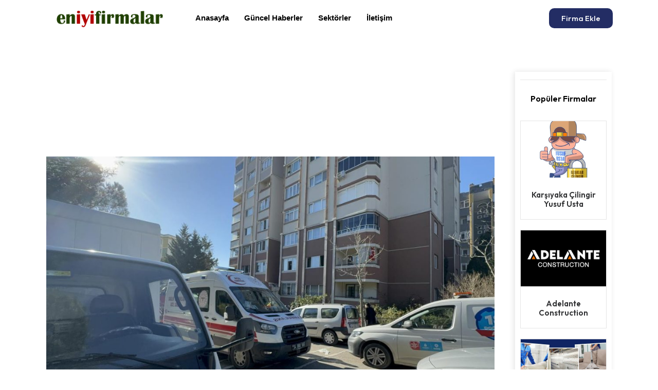

--- FILE ---
content_type: text/html; charset=UTF-8
request_url: https://eniyifirmalar.net.tr/evinde-cikan-yanginda-hayatini-kaybetti/
body_size: 17628
content:
<!doctype html>
<html lang="tr" prefix="og: https://ogp.me/ns#">
<head>
	<meta charset="UTF-8">
	<meta name="viewport" content="width=device-width, initial-scale=1">
	<link rel="profile" href="https://gmpg.org/xfn/11">
	
<!-- Rank Math&#039;a Göre Arama Motoru Optimizasyonu - https://rankmath.com/ -->
<title>Evinde çıkan yangında hayatını kaybetti - En İyi Firmalar - Ücretsiz Firma Rehberi</title>
<meta name="description" content="Şeyhli Mahallesi Hilal Caddesi üzerinde bulunan 8 katlı binanın birinci katında bilinmeyen bir nedenle yangın çıktı."/>
<meta name="robots" content="index, follow, max-snippet:-1, max-video-preview:-1, max-image-preview:large"/>
<link rel="canonical" href="https://eniyifirmalar.net.tr/evinde-cikan-yanginda-hayatini-kaybetti/" />
<meta property="og:locale" content="tr_TR" />
<meta property="og:type" content="article" />
<meta property="og:title" content="Evinde çıkan yangında hayatını kaybetti - En İyi Firmalar - Ücretsiz Firma Rehberi" />
<meta property="og:description" content="Şeyhli Mahallesi Hilal Caddesi üzerinde bulunan 8 katlı binanın birinci katında bilinmeyen bir nedenle yangın çıktı." />
<meta property="og:url" content="https://eniyifirmalar.net.tr/evinde-cikan-yanginda-hayatini-kaybetti/" />
<meta property="og:site_name" content="rehberim.net.tr" />
<meta property="article:section" content="Güncel Haberler" />
<meta property="og:image" content="https://eniyifirmalar.net.tr/wp-content/uploads/2024/01/yangin-aa-2166023.jpg" />
<meta property="og:image:secure_url" content="https://eniyifirmalar.net.tr/wp-content/uploads/2024/01/yangin-aa-2166023.jpg" />
<meta property="og:image:width" content="1280" />
<meta property="og:image:height" content="720" />
<meta property="og:image:alt" content="Evinde çıkan yangında hayatını kaybetti" />
<meta property="og:image:type" content="image/jpeg" />
<meta property="article:published_time" content="2024-01-08T15:57:37+03:00" />
<meta name="twitter:card" content="summary_large_image" />
<meta name="twitter:title" content="Evinde çıkan yangında hayatını kaybetti - En İyi Firmalar - Ücretsiz Firma Rehberi" />
<meta name="twitter:description" content="Şeyhli Mahallesi Hilal Caddesi üzerinde bulunan 8 katlı binanın birinci katında bilinmeyen bir nedenle yangın çıktı." />
<meta name="twitter:image" content="https://eniyifirmalar.net.tr/wp-content/uploads/2024/01/yangin-aa-2166023.jpg" />
<meta name="twitter:label1" content="Yazan" />
<meta name="twitter:data1" content="admin" />
<meta name="twitter:label2" content="Okuma süresi" />
<meta name="twitter:data2" content="Bir dakikadan az" />
<script type="application/ld+json" class="rank-math-schema">{"@context":"https://schema.org","@graph":[{"@type":"Organization","@id":"https://eniyifirmalar.net.tr/#organization","name":"rehberim.net.tr","logo":{"@type":"ImageObject","@id":"https://eniyifirmalar.net.tr/#logo","url":"https://eniyifirmalar.net.tr/wp-content/uploads/2024/01/demo.png","contentUrl":"https://eniyifirmalar.net.tr/wp-content/uploads/2024/01/demo.png","caption":"rehberim.net.tr","inLanguage":"tr","width":"166","height":"46"}},{"@type":"WebSite","@id":"https://eniyifirmalar.net.tr/#website","url":"https://eniyifirmalar.net.tr","name":"rehberim.net.tr","publisher":{"@id":"https://eniyifirmalar.net.tr/#organization"},"inLanguage":"tr"},{"@type":"ImageObject","@id":"https://eniyifirmalar.net.tr/wp-content/uploads/2024/01/yangin-aa-2166023.jpg","url":"https://eniyifirmalar.net.tr/wp-content/uploads/2024/01/yangin-aa-2166023.jpg","width":"1280","height":"720","inLanguage":"tr"},{"@type":"WebPage","@id":"https://eniyifirmalar.net.tr/evinde-cikan-yanginda-hayatini-kaybetti/#webpage","url":"https://eniyifirmalar.net.tr/evinde-cikan-yanginda-hayatini-kaybetti/","name":"Evinde \u00e7\u0131kan yang\u0131nda hayat\u0131n\u0131 kaybetti - En \u0130yi Firmalar - \u00dccretsiz Firma Rehberi","datePublished":"2024-01-08T15:57:37+03:00","dateModified":"2024-01-08T15:57:37+03:00","isPartOf":{"@id":"https://eniyifirmalar.net.tr/#website"},"primaryImageOfPage":{"@id":"https://eniyifirmalar.net.tr/wp-content/uploads/2024/01/yangin-aa-2166023.jpg"},"inLanguage":"tr"},{"@type":"Person","@id":"https://eniyifirmalar.net.tr/author/admin/","name":"admin","url":"https://eniyifirmalar.net.tr/author/admin/","image":{"@type":"ImageObject","@id":"https://secure.gravatar.com/avatar/906ce8db2dc2c0166b78b7f19d6c41bdc12cc4cd9c55a4f9a2273e1a6e942a53?s=96&amp;d=mm&amp;r=g","url":"https://secure.gravatar.com/avatar/906ce8db2dc2c0166b78b7f19d6c41bdc12cc4cd9c55a4f9a2273e1a6e942a53?s=96&amp;d=mm&amp;r=g","caption":"admin","inLanguage":"tr"},"sameAs":["https://eniyifirmalar.net.tr"],"worksFor":{"@id":"https://eniyifirmalar.net.tr/#organization"}},{"@type":"BlogPosting","headline":"Evinde \u00e7\u0131kan yang\u0131nda hayat\u0131n\u0131 kaybetti - En \u0130yi Firmalar - \u00dccretsiz Firma Rehberi","datePublished":"2024-01-08T15:57:37+03:00","dateModified":"2024-01-08T15:57:37+03:00","articleSection":"G\u00fcncel Haberler","author":{"@id":"https://eniyifirmalar.net.tr/author/admin/","name":"admin"},"publisher":{"@id":"https://eniyifirmalar.net.tr/#organization"},"description":"\u015eeyhli Mahallesi Hilal Caddesi \u00fczerinde bulunan 8 katl\u0131 binan\u0131n birinci kat\u0131nda bilinmeyen bir nedenle yang\u0131n \u00e7\u0131kt\u0131.","name":"Evinde \u00e7\u0131kan yang\u0131nda hayat\u0131n\u0131 kaybetti - En \u0130yi Firmalar - \u00dccretsiz Firma Rehberi","@id":"https://eniyifirmalar.net.tr/evinde-cikan-yanginda-hayatini-kaybetti/#richSnippet","isPartOf":{"@id":"https://eniyifirmalar.net.tr/evinde-cikan-yanginda-hayatini-kaybetti/#webpage"},"image":{"@id":"https://eniyifirmalar.net.tr/wp-content/uploads/2024/01/yangin-aa-2166023.jpg"},"inLanguage":"tr","mainEntityOfPage":{"@id":"https://eniyifirmalar.net.tr/evinde-cikan-yanginda-hayatini-kaybetti/#webpage"}}]}</script>
<!-- /Rank Math WordPress SEO eklentisi -->

<link rel="alternate" type="application/rss+xml" title="En İyi Firmalar - Ücretsiz Firma Rehberi &raquo; akışı" href="https://eniyifirmalar.net.tr/feed/" />
<link rel="alternate" type="application/rss+xml" title="En İyi Firmalar - Ücretsiz Firma Rehberi &raquo; yorum akışı" href="https://eniyifirmalar.net.tr/comments/feed/" />
<link rel="alternate" type="application/rss+xml" title="En İyi Firmalar - Ücretsiz Firma Rehberi &raquo; Evinde çıkan yangında hayatını kaybetti yorum akışı" href="https://eniyifirmalar.net.tr/evinde-cikan-yanginda-hayatini-kaybetti/feed/" />
<link rel="alternate" title="oEmbed (JSON)" type="application/json+oembed" href="https://eniyifirmalar.net.tr/wp-json/oembed/1.0/embed?url=https%3A%2F%2Feniyifirmalar.net.tr%2Fevinde-cikan-yanginda-hayatini-kaybetti%2F" />
<link rel="alternate" title="oEmbed (XML)" type="text/xml+oembed" href="https://eniyifirmalar.net.tr/wp-json/oembed/1.0/embed?url=https%3A%2F%2Feniyifirmalar.net.tr%2Fevinde-cikan-yanginda-hayatini-kaybetti%2F&#038;format=xml" />
<style id='wp-img-auto-sizes-contain-inline-css'>
img:is([sizes=auto i],[sizes^="auto," i]){contain-intrinsic-size:3000px 1500px}
/*# sourceURL=wp-img-auto-sizes-contain-inline-css */
</style>
<link rel='stylesheet' id='hello-elementor-theme-style-css' href='https://eniyifirmalar.net.tr/wp-content/themes/hello-elementor/theme.min.css?ver=3.0.0' media='all' />
<link rel='stylesheet' id='elementor-frontend-css' href='https://eniyifirmalar.net.tr/wp-content/plugins/elementor/assets/css/frontend-lite.min.css?ver=3.21.1' media='all' />
<link rel='stylesheet' id='eael-general-css' href='https://eniyifirmalar.net.tr/wp-content/plugins/essential-addons-for-elementor-lite/assets/front-end/css/view/general.min.css?ver=5.9.15' media='all' />
<link rel='stylesheet' id='eael-221-css' href='https://eniyifirmalar.net.tr/wp-content/uploads/essential-addons-elementor/eael-221.css?ver=1704729457' media='all' />
<style id='wp-emoji-styles-inline-css'>

	img.wp-smiley, img.emoji {
		display: inline !important;
		border: none !important;
		box-shadow: none !important;
		height: 1em !important;
		width: 1em !important;
		margin: 0 0.07em !important;
		vertical-align: -0.1em !important;
		background: none !important;
		padding: 0 !important;
	}
/*# sourceURL=wp-emoji-styles-inline-css */
</style>
<link rel='stylesheet' id='wp-block-library-css' href='https://eniyifirmalar.net.tr/wp-includes/css/dist/block-library/style.min.css?ver=6.9' media='all' />
<style id='global-styles-inline-css'>
:root{--wp--preset--aspect-ratio--square: 1;--wp--preset--aspect-ratio--4-3: 4/3;--wp--preset--aspect-ratio--3-4: 3/4;--wp--preset--aspect-ratio--3-2: 3/2;--wp--preset--aspect-ratio--2-3: 2/3;--wp--preset--aspect-ratio--16-9: 16/9;--wp--preset--aspect-ratio--9-16: 9/16;--wp--preset--color--black: #000000;--wp--preset--color--cyan-bluish-gray: #abb8c3;--wp--preset--color--white: #ffffff;--wp--preset--color--pale-pink: #f78da7;--wp--preset--color--vivid-red: #cf2e2e;--wp--preset--color--luminous-vivid-orange: #ff6900;--wp--preset--color--luminous-vivid-amber: #fcb900;--wp--preset--color--light-green-cyan: #7bdcb5;--wp--preset--color--vivid-green-cyan: #00d084;--wp--preset--color--pale-cyan-blue: #8ed1fc;--wp--preset--color--vivid-cyan-blue: #0693e3;--wp--preset--color--vivid-purple: #9b51e0;--wp--preset--gradient--vivid-cyan-blue-to-vivid-purple: linear-gradient(135deg,rgb(6,147,227) 0%,rgb(155,81,224) 100%);--wp--preset--gradient--light-green-cyan-to-vivid-green-cyan: linear-gradient(135deg,rgb(122,220,180) 0%,rgb(0,208,130) 100%);--wp--preset--gradient--luminous-vivid-amber-to-luminous-vivid-orange: linear-gradient(135deg,rgb(252,185,0) 0%,rgb(255,105,0) 100%);--wp--preset--gradient--luminous-vivid-orange-to-vivid-red: linear-gradient(135deg,rgb(255,105,0) 0%,rgb(207,46,46) 100%);--wp--preset--gradient--very-light-gray-to-cyan-bluish-gray: linear-gradient(135deg,rgb(238,238,238) 0%,rgb(169,184,195) 100%);--wp--preset--gradient--cool-to-warm-spectrum: linear-gradient(135deg,rgb(74,234,220) 0%,rgb(151,120,209) 20%,rgb(207,42,186) 40%,rgb(238,44,130) 60%,rgb(251,105,98) 80%,rgb(254,248,76) 100%);--wp--preset--gradient--blush-light-purple: linear-gradient(135deg,rgb(255,206,236) 0%,rgb(152,150,240) 100%);--wp--preset--gradient--blush-bordeaux: linear-gradient(135deg,rgb(254,205,165) 0%,rgb(254,45,45) 50%,rgb(107,0,62) 100%);--wp--preset--gradient--luminous-dusk: linear-gradient(135deg,rgb(255,203,112) 0%,rgb(199,81,192) 50%,rgb(65,88,208) 100%);--wp--preset--gradient--pale-ocean: linear-gradient(135deg,rgb(255,245,203) 0%,rgb(182,227,212) 50%,rgb(51,167,181) 100%);--wp--preset--gradient--electric-grass: linear-gradient(135deg,rgb(202,248,128) 0%,rgb(113,206,126) 100%);--wp--preset--gradient--midnight: linear-gradient(135deg,rgb(2,3,129) 0%,rgb(40,116,252) 100%);--wp--preset--font-size--small: 13px;--wp--preset--font-size--medium: 20px;--wp--preset--font-size--large: 36px;--wp--preset--font-size--x-large: 42px;--wp--preset--spacing--20: 0.44rem;--wp--preset--spacing--30: 0.67rem;--wp--preset--spacing--40: 1rem;--wp--preset--spacing--50: 1.5rem;--wp--preset--spacing--60: 2.25rem;--wp--preset--spacing--70: 3.38rem;--wp--preset--spacing--80: 5.06rem;--wp--preset--shadow--natural: 6px 6px 9px rgba(0, 0, 0, 0.2);--wp--preset--shadow--deep: 12px 12px 50px rgba(0, 0, 0, 0.4);--wp--preset--shadow--sharp: 6px 6px 0px rgba(0, 0, 0, 0.2);--wp--preset--shadow--outlined: 6px 6px 0px -3px rgb(255, 255, 255), 6px 6px rgb(0, 0, 0);--wp--preset--shadow--crisp: 6px 6px 0px rgb(0, 0, 0);}:where(.is-layout-flex){gap: 0.5em;}:where(.is-layout-grid){gap: 0.5em;}body .is-layout-flex{display: flex;}.is-layout-flex{flex-wrap: wrap;align-items: center;}.is-layout-flex > :is(*, div){margin: 0;}body .is-layout-grid{display: grid;}.is-layout-grid > :is(*, div){margin: 0;}:where(.wp-block-columns.is-layout-flex){gap: 2em;}:where(.wp-block-columns.is-layout-grid){gap: 2em;}:where(.wp-block-post-template.is-layout-flex){gap: 1.25em;}:where(.wp-block-post-template.is-layout-grid){gap: 1.25em;}.has-black-color{color: var(--wp--preset--color--black) !important;}.has-cyan-bluish-gray-color{color: var(--wp--preset--color--cyan-bluish-gray) !important;}.has-white-color{color: var(--wp--preset--color--white) !important;}.has-pale-pink-color{color: var(--wp--preset--color--pale-pink) !important;}.has-vivid-red-color{color: var(--wp--preset--color--vivid-red) !important;}.has-luminous-vivid-orange-color{color: var(--wp--preset--color--luminous-vivid-orange) !important;}.has-luminous-vivid-amber-color{color: var(--wp--preset--color--luminous-vivid-amber) !important;}.has-light-green-cyan-color{color: var(--wp--preset--color--light-green-cyan) !important;}.has-vivid-green-cyan-color{color: var(--wp--preset--color--vivid-green-cyan) !important;}.has-pale-cyan-blue-color{color: var(--wp--preset--color--pale-cyan-blue) !important;}.has-vivid-cyan-blue-color{color: var(--wp--preset--color--vivid-cyan-blue) !important;}.has-vivid-purple-color{color: var(--wp--preset--color--vivid-purple) !important;}.has-black-background-color{background-color: var(--wp--preset--color--black) !important;}.has-cyan-bluish-gray-background-color{background-color: var(--wp--preset--color--cyan-bluish-gray) !important;}.has-white-background-color{background-color: var(--wp--preset--color--white) !important;}.has-pale-pink-background-color{background-color: var(--wp--preset--color--pale-pink) !important;}.has-vivid-red-background-color{background-color: var(--wp--preset--color--vivid-red) !important;}.has-luminous-vivid-orange-background-color{background-color: var(--wp--preset--color--luminous-vivid-orange) !important;}.has-luminous-vivid-amber-background-color{background-color: var(--wp--preset--color--luminous-vivid-amber) !important;}.has-light-green-cyan-background-color{background-color: var(--wp--preset--color--light-green-cyan) !important;}.has-vivid-green-cyan-background-color{background-color: var(--wp--preset--color--vivid-green-cyan) !important;}.has-pale-cyan-blue-background-color{background-color: var(--wp--preset--color--pale-cyan-blue) !important;}.has-vivid-cyan-blue-background-color{background-color: var(--wp--preset--color--vivid-cyan-blue) !important;}.has-vivid-purple-background-color{background-color: var(--wp--preset--color--vivid-purple) !important;}.has-black-border-color{border-color: var(--wp--preset--color--black) !important;}.has-cyan-bluish-gray-border-color{border-color: var(--wp--preset--color--cyan-bluish-gray) !important;}.has-white-border-color{border-color: var(--wp--preset--color--white) !important;}.has-pale-pink-border-color{border-color: var(--wp--preset--color--pale-pink) !important;}.has-vivid-red-border-color{border-color: var(--wp--preset--color--vivid-red) !important;}.has-luminous-vivid-orange-border-color{border-color: var(--wp--preset--color--luminous-vivid-orange) !important;}.has-luminous-vivid-amber-border-color{border-color: var(--wp--preset--color--luminous-vivid-amber) !important;}.has-light-green-cyan-border-color{border-color: var(--wp--preset--color--light-green-cyan) !important;}.has-vivid-green-cyan-border-color{border-color: var(--wp--preset--color--vivid-green-cyan) !important;}.has-pale-cyan-blue-border-color{border-color: var(--wp--preset--color--pale-cyan-blue) !important;}.has-vivid-cyan-blue-border-color{border-color: var(--wp--preset--color--vivid-cyan-blue) !important;}.has-vivid-purple-border-color{border-color: var(--wp--preset--color--vivid-purple) !important;}.has-vivid-cyan-blue-to-vivid-purple-gradient-background{background: var(--wp--preset--gradient--vivid-cyan-blue-to-vivid-purple) !important;}.has-light-green-cyan-to-vivid-green-cyan-gradient-background{background: var(--wp--preset--gradient--light-green-cyan-to-vivid-green-cyan) !important;}.has-luminous-vivid-amber-to-luminous-vivid-orange-gradient-background{background: var(--wp--preset--gradient--luminous-vivid-amber-to-luminous-vivid-orange) !important;}.has-luminous-vivid-orange-to-vivid-red-gradient-background{background: var(--wp--preset--gradient--luminous-vivid-orange-to-vivid-red) !important;}.has-very-light-gray-to-cyan-bluish-gray-gradient-background{background: var(--wp--preset--gradient--very-light-gray-to-cyan-bluish-gray) !important;}.has-cool-to-warm-spectrum-gradient-background{background: var(--wp--preset--gradient--cool-to-warm-spectrum) !important;}.has-blush-light-purple-gradient-background{background: var(--wp--preset--gradient--blush-light-purple) !important;}.has-blush-bordeaux-gradient-background{background: var(--wp--preset--gradient--blush-bordeaux) !important;}.has-luminous-dusk-gradient-background{background: var(--wp--preset--gradient--luminous-dusk) !important;}.has-pale-ocean-gradient-background{background: var(--wp--preset--gradient--pale-ocean) !important;}.has-electric-grass-gradient-background{background: var(--wp--preset--gradient--electric-grass) !important;}.has-midnight-gradient-background{background: var(--wp--preset--gradient--midnight) !important;}.has-small-font-size{font-size: var(--wp--preset--font-size--small) !important;}.has-medium-font-size{font-size: var(--wp--preset--font-size--medium) !important;}.has-large-font-size{font-size: var(--wp--preset--font-size--large) !important;}.has-x-large-font-size{font-size: var(--wp--preset--font-size--x-large) !important;}
/*# sourceURL=global-styles-inline-css */
</style>

<style id='classic-theme-styles-inline-css'>
/*! This file is auto-generated */
.wp-block-button__link{color:#fff;background-color:#32373c;border-radius:9999px;box-shadow:none;text-decoration:none;padding:calc(.667em + 2px) calc(1.333em + 2px);font-size:1.125em}.wp-block-file__button{background:#32373c;color:#fff;text-decoration:none}
/*# sourceURL=/wp-includes/css/classic-themes.min.css */
</style>
<link rel='stylesheet' id='hello-elementor-css' href='https://eniyifirmalar.net.tr/wp-content/themes/hello-elementor/style.min.css?ver=3.0.0' media='all' />
<link rel='stylesheet' id='hello-elementor-header-footer-css' href='https://eniyifirmalar.net.tr/wp-content/themes/hello-elementor/header-footer.min.css?ver=3.0.0' media='all' />
<link rel='stylesheet' id='elementor-post-58-css' href='https://eniyifirmalar.net.tr/wp-content/uploads/elementor/css/post-58.css?ver=1713523845' media='all' />
<link rel='stylesheet' id='swiper-css' href='https://eniyifirmalar.net.tr/wp-content/plugins/elementor/assets/lib/swiper/v8/css/swiper.min.css?ver=8.4.5' media='all' />
<link rel='stylesheet' id='elementor-pro-css' href='https://eniyifirmalar.net.tr/wp-content/plugins/elementor-pro/assets/css/frontend-lite.min.css?ver=3.18.2' media='all' />
<link rel='stylesheet' id='elementor-global-css' href='https://eniyifirmalar.net.tr/wp-content/uploads/elementor/css/global.css?ver=1713523846' media='all' />
<link rel='stylesheet' id='elementor-post-71-css' href='https://eniyifirmalar.net.tr/wp-content/uploads/elementor/css/post-71.css?ver=1713523846' media='all' />
<link rel='stylesheet' id='elementor-post-122-css' href='https://eniyifirmalar.net.tr/wp-content/uploads/elementor/css/post-122.css?ver=1713523846' media='all' />
<link rel='stylesheet' id='elementor-post-221-css' href='https://eniyifirmalar.net.tr/wp-content/uploads/elementor/css/post-221.css?ver=1713523846' media='all' />
<link rel='stylesheet' id='elementor-icons-ekiticons-css' href='https://eniyifirmalar.net.tr/wp-content/plugins/elementskit-lite/modules/elementskit-icon-pack/assets/css/ekiticons.css?ver=3.1.1' media='all' />
<link rel='stylesheet' id='ekit-widget-styles-css' href='https://eniyifirmalar.net.tr/wp-content/plugins/elementskit-lite/widgets/init/assets/css/widget-styles.css?ver=3.1.1' media='all' />
<link rel='stylesheet' id='ekit-responsive-css' href='https://eniyifirmalar.net.tr/wp-content/plugins/elementskit-lite/widgets/init/assets/css/responsive.css?ver=3.1.1' media='all' />
<link rel='stylesheet' id='google-fonts-1-css' href='https://fonts.googleapis.com/css?family=Outfit%3A100%2C100italic%2C200%2C200italic%2C300%2C300italic%2C400%2C400italic%2C500%2C500italic%2C600%2C600italic%2C700%2C700italic%2C800%2C800italic%2C900%2C900italic&#038;display=swap&#038;subset=latin-ext&#038;ver=6.9' media='all' />
<link rel="preconnect" href="https://fonts.gstatic.com/" crossorigin><script src="https://eniyifirmalar.net.tr/wp-includes/js/jquery/jquery.min.js?ver=3.7.1" id="jquery-core-js"></script>
<script src="https://eniyifirmalar.net.tr/wp-includes/js/jquery/jquery-migrate.min.js?ver=3.4.1" id="jquery-migrate-js"></script>
<link rel="https://api.w.org/" href="https://eniyifirmalar.net.tr/wp-json/" /><link rel="alternate" title="JSON" type="application/json" href="https://eniyifirmalar.net.tr/wp-json/wp/v2/posts/42" /><link rel="EditURI" type="application/rsd+xml" title="RSD" href="https://eniyifirmalar.net.tr/xmlrpc.php?rsd" />
<meta name="generator" content="WordPress 6.9" />
<link rel='shortlink' href='https://eniyifirmalar.net.tr/?p=42' />
<script type="application/ld+json">{"@context":"https://schema.org","@type":"Article","mainEntityOfPage":{"@type":"WebPage","@id":"https://eniyifirmalar.net.tr/evinde-cikan-yanginda-hayatini-kaybetti/"},"headline":"Evinde çıkan yangında hayatını kaybetti","description":"Şeyhli Mahallesi Hilal Caddesi üzerinde bulunan 8 katlı binanın birinci katında bilinmeyen bir nedenle yangın çıktı. İhbarın ardından itfaiye, sağlık çalışanları ve kolluk kuvvetlerinden oluşan ekipler olay yerine müdahale etti. Dairede çıkan...","datePublished":"2024-01-08T12:57:37+00:00","dateModified":"2024-01-08T12:57:37+00:00","author":{"@type":"Person","name":"admin"},"publisher":{"@type":"Organization","name":"En İyi Firmalar - Ücretsiz Firma Rehberi","logo":{"@type":"ImageObject","url":"https://eniyifirmalar.net.tr/wp-content/uploads/2024/02/eniyifirmalar.png"}},"wordCount":76,"image":["https://eniyifirmalar.net.tr/wp-content/uploads/2024/01/yangin-aa-2166023.jpg"]}</script>
<meta name="generator" content="Elementor 3.21.1; features: e_optimized_assets_loading, e_optimized_css_loading, e_font_icon_svg, additional_custom_breakpoints; settings: css_print_method-external, google_font-enabled, font_display-swap">
<link rel="icon" href="https://eniyifirmalar.net.tr/wp-content/uploads/2024/02/images-7.png" sizes="32x32" />
<link rel="icon" href="https://eniyifirmalar.net.tr/wp-content/uploads/2024/02/images-7.png" sizes="192x192" />
<link rel="apple-touch-icon" href="https://eniyifirmalar.net.tr/wp-content/uploads/2024/02/images-7.png" />
<meta name="msapplication-TileImage" content="https://eniyifirmalar.net.tr/wp-content/uploads/2024/02/images-7.png" />
<link rel='stylesheet' id='fpsm-style-css' href='https://eniyifirmalar.net.tr/wp-content/plugins/frontend-post-submission-manager/assets/css/fpsm-frontend-style.css?ver=1.4.0' media='all' />
<link rel='stylesheet' id='fpsm-fonts-css' href='https://eniyifirmalar.net.tr/wp-content/plugins/frontend-post-submission-manager/assets/font-face/NunitoSans/stylesheet.css?ver=1.4.0' media='all' />
<link rel='stylesheet' id='font-awesome-5-all-css' href='https://eniyifirmalar.net.tr/wp-content/plugins/elementor/assets/lib/font-awesome/css/all.min.css?ver=5.9.15' media='all' />
<link rel='stylesheet' id='font-awesome-4-shim-css' href='https://eniyifirmalar.net.tr/wp-content/plugins/elementor/assets/lib/font-awesome/css/v4-shims.min.css?ver=5.9.15' media='all' />
</head>
<body class="wp-singular post-template-default single single-post postid-42 single-format-standard wp-custom-logo wp-theme-hello-elementor elementor-default elementor-kit-58 elementor-page-221">


<a class="skip-link screen-reader-text" href="#content">İçeriğe atla</a>

		<div data-elementor-type="header" data-elementor-id="71" class="elementor elementor-71 elementor-location-header" data-elementor-post-type="elementor_library">
					<div class="elementor-section-wrap">
								<section class="elementor-section elementor-top-section elementor-element elementor-element-3be5875 elementor-section-boxed elementor-section-height-default elementor-section-height-default" data-id="3be5875" data-element_type="section">
						<div class="elementor-container elementor-column-gap-default">
					<div class="elementor-column elementor-col-33 elementor-top-column elementor-element elementor-element-a150959" data-id="a150959" data-element_type="column">
			<div class="elementor-widget-wrap elementor-element-populated">
						<div class="elementor-element elementor-element-cef548a elementor-widget elementor-widget-theme-site-logo elementor-widget-image" data-id="cef548a" data-element_type="widget" data-widget_type="theme-site-logo.default">
				<div class="elementor-widget-container">
			<style>/*! elementor - v3.21.0 - 18-04-2024 */
.elementor-widget-image{text-align:center}.elementor-widget-image a{display:inline-block}.elementor-widget-image a img[src$=".svg"]{width:48px}.elementor-widget-image img{vertical-align:middle;display:inline-block}</style>					<div class="elementor-image">
								<a href="https://eniyifirmalar.net.tr">
			<img width="300" height="49" src="https://eniyifirmalar.net.tr/wp-content/uploads/2024/02/eniyifirmalar.png" class="attachment-full size-full wp-image-426" alt="" />				</a>
										</div>
						</div>
				</div>
					</div>
		</div>
				<div class="elementor-column elementor-col-33 elementor-top-column elementor-element elementor-element-bdf99ba" data-id="bdf99ba" data-element_type="column">
			<div class="elementor-widget-wrap elementor-element-populated">
						<div class="elementor-element elementor-element-094296f elementor-widget elementor-widget-ekit-nav-menu" data-id="094296f" data-element_type="widget" data-widget_type="ekit-nav-menu.default">
				<div class="elementor-widget-container">
			<div class="ekit-wid-con ekit_menu_responsive_tablet" data-hamburger-icon="" data-hamburger-icon-type="icon" data-responsive-breakpoint="1024">            <button class="elementskit-menu-hamburger elementskit-menu-toggler"  type="button" aria-label="hamburger-icon">
                                    <span class="elementskit-menu-hamburger-icon"></span><span class="elementskit-menu-hamburger-icon"></span><span class="elementskit-menu-hamburger-icon"></span>
                            </button>
            <div id="ekit-megamenu-ana-menu" class="elementskit-menu-container elementskit-menu-offcanvas-elements elementskit-navbar-nav-default ekit-nav-menu-one-page-no ekit-nav-dropdown-hover"><ul id="menu-ana-menu" class="elementskit-navbar-nav elementskit-menu-po-left submenu-click-on-icon"><li id="menu-item-70" class="menu-item menu-item-type-post_type menu-item-object-page menu-item-home menu-item-70 nav-item elementskit-mobile-builder-content" data-vertical-menu=750px><a href="https://eniyifirmalar.net.tr/" class="ekit-menu-nav-link">Anasayfa</a></li>
<li id="menu-item-59" class="menu-item menu-item-type-taxonomy menu-item-object-category current-post-ancestor current-menu-parent current-post-parent menu-item-59 nav-item elementskit-mobile-builder-content" data-vertical-menu=750px><a href="https://eniyifirmalar.net.tr/guncel-haberler/" class="ekit-menu-nav-link">Güncel Haberler</a></li>
<li id="menu-item-60" class="menu-item menu-item-type-taxonomy menu-item-object-category menu-item-60 nav-item elementskit-mobile-builder-content" data-vertical-menu=750px><a href="https://eniyifirmalar.net.tr/sektorler/" class="ekit-menu-nav-link">Sektörler</a></li>
<li id="menu-item-69" class="menu-item menu-item-type-post_type menu-item-object-page menu-item-69 nav-item elementskit-mobile-builder-content" data-vertical-menu=750px><a href="https://eniyifirmalar.net.tr/iletisim/" class="ekit-menu-nav-link">İletişim</a></li>
</ul><div class="elementskit-nav-identity-panel">
				<div class="elementskit-site-title">
					<a class="elementskit-nav-logo" href="https://eniyifirmalar.net.tr" target="_self" rel="">
						<img src="" title="" alt="" />
					</a> 
				</div><button class="elementskit-menu-close elementskit-menu-toggler" type="button">X</button></div></div>			
			<div class="elementskit-menu-overlay elementskit-menu-offcanvas-elements elementskit-menu-toggler ekit-nav-menu--overlay"></div></div>		</div>
				</div>
					</div>
		</div>
				<div class="elementor-column elementor-col-33 elementor-top-column elementor-element elementor-element-37a64b0" data-id="37a64b0" data-element_type="column">
			<div class="elementor-widget-wrap elementor-element-populated">
						<div class="elementor-element elementor-element-41f7c8f elementor-align-right elementor-widget elementor-widget-button" data-id="41f7c8f" data-element_type="widget" data-widget_type="button.default">
				<div class="elementor-widget-container">
					<div class="elementor-button-wrapper">
			<a class="elementor-button elementor-button-link elementor-size-sm" href="/firma-ekle/">
						<span class="elementor-button-content-wrapper">
									<span class="elementor-button-text">Firma Ekle</span>
					</span>
					</a>
		</div>
				</div>
				</div>
					</div>
		</div>
					</div>
		</section>
							</div>
				</div>
				<div data-elementor-type="single-post" data-elementor-id="221" class="elementor elementor-221 elementor-location-single post-42 post type-post status-publish format-standard has-post-thumbnail hentry category-guncel-haberler" data-elementor-post-type="elementor_library">
					<div class="elementor-section-wrap">
								<section class="elementor-section elementor-top-section elementor-element elementor-element-88d7f96 elementor-section-boxed elementor-section-height-default elementor-section-height-default" data-id="88d7f96" data-element_type="section">
						<div class="elementor-container elementor-column-gap-default">
					<div class="elementor-column elementor-col-50 elementor-top-column elementor-element elementor-element-8da092e" data-id="8da092e" data-element_type="column">
			<div class="elementor-widget-wrap elementor-element-populated">
						<div class="elementor-element elementor-element-678c838 elementor-widget elementor-widget-theme-post-featured-image elementor-widget-image" data-id="678c838" data-element_type="widget" data-widget_type="theme-post-featured-image.default">
				<div class="elementor-widget-container">
													<img fetchpriority="high" width="1024" height="576" src="https://eniyifirmalar.net.tr/wp-content/uploads/2024/01/yangin-aa-2166023-1024x576.jpg" class="attachment-large size-large wp-image-43" alt="" srcset="https://eniyifirmalar.net.tr/wp-content/uploads/2024/01/yangin-aa-2166023-1024x576.jpg 1024w, https://eniyifirmalar.net.tr/wp-content/uploads/2024/01/yangin-aa-2166023-300x169.jpg 300w, https://eniyifirmalar.net.tr/wp-content/uploads/2024/01/yangin-aa-2166023-768x432.jpg 768w, https://eniyifirmalar.net.tr/wp-content/uploads/2024/01/yangin-aa-2166023.jpg 1280w" sizes="(max-width: 1024px) 100vw, 1024px" />													</div>
				</div>
				<div class="elementor-element elementor-element-5c9252b elementor-widget elementor-widget-theme-post-title elementor-page-title elementor-widget-heading" data-id="5c9252b" data-element_type="widget" data-widget_type="theme-post-title.default">
				<div class="elementor-widget-container">
			<style>/*! elementor - v3.21.0 - 18-04-2024 */
.elementor-heading-title{padding:0;margin:0;line-height:1}.elementor-widget-heading .elementor-heading-title[class*=elementor-size-]>a{color:inherit;font-size:inherit;line-height:inherit}.elementor-widget-heading .elementor-heading-title.elementor-size-small{font-size:15px}.elementor-widget-heading .elementor-heading-title.elementor-size-medium{font-size:19px}.elementor-widget-heading .elementor-heading-title.elementor-size-large{font-size:29px}.elementor-widget-heading .elementor-heading-title.elementor-size-xl{font-size:39px}.elementor-widget-heading .elementor-heading-title.elementor-size-xxl{font-size:59px}</style><h1 class="elementor-heading-title elementor-size-default">Evinde çıkan yangında hayatını kaybetti</h1>		</div>
				</div>
				<div class="elementor-element elementor-element-d9d7992 elementor-widget elementor-widget-post-info" data-id="d9d7992" data-element_type="widget" data-widget_type="post-info.default">
				<div class="elementor-widget-container">
			<link rel="stylesheet" href="https://eniyifirmalar.net.tr/wp-content/plugins/elementor/assets/css/widget-icon-list.min.css"><link rel="stylesheet" href="https://eniyifirmalar.net.tr/wp-content/plugins/elementor-pro/assets/css/widget-theme-elements.min.css">		<ul class="elementor-inline-items elementor-icon-list-items elementor-post-info">
								<li class="elementor-icon-list-item elementor-repeater-item-f98fdbe elementor-inline-item" itemprop="datePublished">
						<a href="https://eniyifirmalar.net.tr/2024/01/08/">
											<span class="elementor-icon-list-icon">
								<svg aria-hidden="true" class="e-font-icon-svg e-fas-calendar" viewBox="0 0 448 512" xmlns="http://www.w3.org/2000/svg"><path d="M12 192h424c6.6 0 12 5.4 12 12v260c0 26.5-21.5 48-48 48H48c-26.5 0-48-21.5-48-48V204c0-6.6 5.4-12 12-12zm436-44v-36c0-26.5-21.5-48-48-48h-48V12c0-6.6-5.4-12-12-12h-40c-6.6 0-12 5.4-12 12v52H160V12c0-6.6-5.4-12-12-12h-40c-6.6 0-12 5.4-12 12v52H48C21.5 64 0 85.5 0 112v36c0 6.6 5.4 12 12 12h424c6.6 0 12-5.4 12-12z"></path></svg>							</span>
									<span class="elementor-icon-list-text elementor-post-info__item elementor-post-info__item--type-date">
										08/01/2024					</span>
									</a>
				</li>
				<li class="elementor-icon-list-item elementor-repeater-item-8348ab5 elementor-inline-item">
										<span class="elementor-icon-list-icon">
								<svg aria-hidden="true" class="e-font-icon-svg e-far-clock" viewBox="0 0 512 512" xmlns="http://www.w3.org/2000/svg"><path d="M256 8C119 8 8 119 8 256s111 248 248 248 248-111 248-248S393 8 256 8zm0 448c-110.5 0-200-89.5-200-200S145.5 56 256 56s200 89.5 200 200-89.5 200-200 200zm61.8-104.4l-84.9-61.7c-3.1-2.3-4.9-5.9-4.9-9.7V116c0-6.6 5.4-12 12-12h32c6.6 0 12 5.4 12 12v141.7l66.8 48.6c5.4 3.9 6.5 11.4 2.6 16.8L334.6 349c-3.9 5.3-11.4 6.5-16.8 2.6z"></path></svg>							</span>
									<span class="elementor-icon-list-text elementor-post-info__item elementor-post-info__item--type-time">
										3:57 pm					</span>
								</li>
				</ul>
				</div>
				</div>
				<div class="elementor-element elementor-element-22901fe elementor-widget elementor-widget-theme-post-content" data-id="22901fe" data-element_type="widget" data-widget_type="theme-post-content.default">
				<div class="elementor-widget-container">
			<div>
<p>Şeyhli Mahallesi Hilal Caddesi üzerinde bulunan 8 katlı binanın birinci katında bilinmeyen bir nedenle yangın çıktı.</p>
<p>İhbarın ardından itfaiye, sağlık çalışanları ve kolluk kuvvetlerinden oluşan ekipler olay yerine müdahale etti.</p>
<p>Dairede çıkan yangın itfaiye ekiplerinin müdahalesiyle söndürüldü.</p>
<p>Evde yapılan incelemede ekipler, 84 yaşındaki Hacer G.&#8217;nin hayatını kaybettiğini belirledi.</p>
<p>Yangının çıkış nedeni araştırılıyor.</p>
</p></div>
		</div>
				</div>
				<div class="elementor-element elementor-element-eb46c0d elementor-share-buttons--skin-framed elementor-share-buttons--view-icon-text elementor-share-buttons--shape-square elementor-grid-0 elementor-share-buttons--color-official elementor-widget elementor-widget-share-buttons" data-id="eb46c0d" data-element_type="widget" data-widget_type="share-buttons.default">
				<div class="elementor-widget-container">
			<link rel="stylesheet" href="https://eniyifirmalar.net.tr/wp-content/plugins/elementor-pro/assets/css/widget-share-buttons.min.css">		<div class="elementor-grid">
								<div class="elementor-grid-item">
						<div
							class="elementor-share-btn elementor-share-btn_facebook"
							role="button"
							tabindex="0"
							aria-label="Share on facebook"
						>
															<span class="elementor-share-btn__icon">
								<svg class="e-font-icon-svg e-fab-facebook" viewBox="0 0 512 512" xmlns="http://www.w3.org/2000/svg"><path d="M504 256C504 119 393 8 256 8S8 119 8 256c0 123.78 90.69 226.38 209.25 245V327.69h-63V256h63v-54.64c0-62.15 37-96.48 93.67-96.48 27.14 0 55.52 4.84 55.52 4.84v61h-31.28c-30.8 0-40.41 19.12-40.41 38.73V256h68.78l-11 71.69h-57.78V501C413.31 482.38 504 379.78 504 256z"></path></svg>							</span>
																						<div class="elementor-share-btn__text">
																			<span class="elementor-share-btn__title">
										Facebook									</span>
																	</div>
													</div>
					</div>
									<div class="elementor-grid-item">
						<div
							class="elementor-share-btn elementor-share-btn_twitter"
							role="button"
							tabindex="0"
							aria-label="Share on twitter"
						>
															<span class="elementor-share-btn__icon">
								<svg class="e-font-icon-svg e-fab-twitter" viewBox="0 0 512 512" xmlns="http://www.w3.org/2000/svg"><path d="M459.37 151.716c.325 4.548.325 9.097.325 13.645 0 138.72-105.583 298.558-298.558 298.558-59.452 0-114.68-17.219-161.137-47.106 8.447.974 16.568 1.299 25.34 1.299 49.055 0 94.213-16.568 130.274-44.832-46.132-.975-84.792-31.188-98.112-72.772 6.498.974 12.995 1.624 19.818 1.624 9.421 0 18.843-1.3 27.614-3.573-48.081-9.747-84.143-51.98-84.143-102.985v-1.299c13.969 7.797 30.214 12.67 47.431 13.319-28.264-18.843-46.781-51.005-46.781-87.391 0-19.492 5.197-37.36 14.294-52.954 51.655 63.675 129.3 105.258 216.365 109.807-1.624-7.797-2.599-15.918-2.599-24.04 0-57.828 46.782-104.934 104.934-104.934 30.213 0 57.502 12.67 76.67 33.137 23.715-4.548 46.456-13.32 66.599-25.34-7.798 24.366-24.366 44.833-46.132 57.827 21.117-2.273 41.584-8.122 60.426-16.243-14.292 20.791-32.161 39.308-52.628 54.253z"></path></svg>							</span>
																						<div class="elementor-share-btn__text">
																			<span class="elementor-share-btn__title">
										Twitter									</span>
																	</div>
													</div>
					</div>
									<div class="elementor-grid-item">
						<div
							class="elementor-share-btn elementor-share-btn_linkedin"
							role="button"
							tabindex="0"
							aria-label="Share on linkedin"
						>
															<span class="elementor-share-btn__icon">
								<svg class="e-font-icon-svg e-fab-linkedin" viewBox="0 0 448 512" xmlns="http://www.w3.org/2000/svg"><path d="M416 32H31.9C14.3 32 0 46.5 0 64.3v383.4C0 465.5 14.3 480 31.9 480H416c17.6 0 32-14.5 32-32.3V64.3c0-17.8-14.4-32.3-32-32.3zM135.4 416H69V202.2h66.5V416zm-33.2-243c-21.3 0-38.5-17.3-38.5-38.5S80.9 96 102.2 96c21.2 0 38.5 17.3 38.5 38.5 0 21.3-17.2 38.5-38.5 38.5zm282.1 243h-66.4V312c0-24.8-.5-56.7-34.5-56.7-34.6 0-39.9 27-39.9 54.9V416h-66.4V202.2h63.7v29.2h.9c8.9-16.8 30.6-34.5 62.9-34.5 67.2 0 79.7 44.3 79.7 101.9V416z"></path></svg>							</span>
																						<div class="elementor-share-btn__text">
																			<span class="elementor-share-btn__title">
										LinkedIn									</span>
																	</div>
													</div>
					</div>
									<div class="elementor-grid-item">
						<div
							class="elementor-share-btn elementor-share-btn_whatsapp"
							role="button"
							tabindex="0"
							aria-label="Share on whatsapp"
						>
															<span class="elementor-share-btn__icon">
								<svg class="e-font-icon-svg e-fab-whatsapp" viewBox="0 0 448 512" xmlns="http://www.w3.org/2000/svg"><path d="M380.9 97.1C339 55.1 283.2 32 223.9 32c-122.4 0-222 99.6-222 222 0 39.1 10.2 77.3 29.6 111L0 480l117.7-30.9c32.4 17.7 68.9 27 106.1 27h.1c122.3 0 224.1-99.6 224.1-222 0-59.3-25.2-115-67.1-157zm-157 341.6c-33.2 0-65.7-8.9-94-25.7l-6.7-4-69.8 18.3L72 359.2l-4.4-7c-18.5-29.4-28.2-63.3-28.2-98.2 0-101.7 82.8-184.5 184.6-184.5 49.3 0 95.6 19.2 130.4 54.1 34.8 34.9 56.2 81.2 56.1 130.5 0 101.8-84.9 184.6-186.6 184.6zm101.2-138.2c-5.5-2.8-32.8-16.2-37.9-18-5.1-1.9-8.8-2.8-12.5 2.8-3.7 5.6-14.3 18-17.6 21.8-3.2 3.7-6.5 4.2-12 1.4-32.6-16.3-54-29.1-75.5-66-5.7-9.8 5.7-9.1 16.3-30.3 1.8-3.7.9-6.9-.5-9.7-1.4-2.8-12.5-30.1-17.1-41.2-4.5-10.8-9.1-9.3-12.5-9.5-3.2-.2-6.9-.2-10.6-.2-3.7 0-9.7 1.4-14.8 6.9-5.1 5.6-19.4 19-19.4 46.3 0 27.3 19.9 53.7 22.6 57.4 2.8 3.7 39.1 59.7 94.8 83.8 35.2 15.2 49 16.5 66.6 13.9 10.7-1.6 32.8-13.4 37.4-26.4 4.6-13 4.6-24.1 3.2-26.4-1.3-2.5-5-3.9-10.5-6.6z"></path></svg>							</span>
																						<div class="elementor-share-btn__text">
																			<span class="elementor-share-btn__title">
										WhatsApp									</span>
																	</div>
													</div>
					</div>
						</div>
				</div>
				</div>
					</div>
		</div>
				<div class="elementor-column elementor-col-50 elementor-top-column elementor-element elementor-element-405c6a7" data-id="405c6a7" data-element_type="column">
			<div class="elementor-widget-wrap elementor-element-populated">
						<section class="elementor-section elementor-inner-section elementor-element elementor-element-87ab1dc elementor-section-boxed elementor-section-height-default elementor-section-height-default" data-id="87ab1dc" data-element_type="section" data-settings="{&quot;sticky&quot;:&quot;top&quot;,&quot;sticky_parent&quot;:&quot;yes&quot;,&quot;sticky_on&quot;:[&quot;desktop&quot;,&quot;tablet&quot;,&quot;mobile&quot;],&quot;sticky_offset&quot;:0,&quot;sticky_effects_offset&quot;:0}">
						<div class="elementor-container elementor-column-gap-default">
					<div class="elementor-column elementor-col-100 elementor-inner-column elementor-element elementor-element-2c4aedd" data-id="2c4aedd" data-element_type="column">
			<div class="elementor-widget-wrap elementor-element-populated">
						<div class="elementor-element elementor-element-57dd0b5 elementor-widget-divider--view-line elementor-widget elementor-widget-divider" data-id="57dd0b5" data-element_type="widget" data-widget_type="divider.default">
				<div class="elementor-widget-container">
			<style>/*! elementor - v3.21.0 - 18-04-2024 */
.elementor-widget-divider{--divider-border-style:none;--divider-border-width:1px;--divider-color:#0c0d0e;--divider-icon-size:20px;--divider-element-spacing:10px;--divider-pattern-height:24px;--divider-pattern-size:20px;--divider-pattern-url:none;--divider-pattern-repeat:repeat-x}.elementor-widget-divider .elementor-divider{display:flex}.elementor-widget-divider .elementor-divider__text{font-size:15px;line-height:1;max-width:95%}.elementor-widget-divider .elementor-divider__element{margin:0 var(--divider-element-spacing);flex-shrink:0}.elementor-widget-divider .elementor-icon{font-size:var(--divider-icon-size)}.elementor-widget-divider .elementor-divider-separator{display:flex;margin:0;direction:ltr}.elementor-widget-divider--view-line_icon .elementor-divider-separator,.elementor-widget-divider--view-line_text .elementor-divider-separator{align-items:center}.elementor-widget-divider--view-line_icon .elementor-divider-separator:after,.elementor-widget-divider--view-line_icon .elementor-divider-separator:before,.elementor-widget-divider--view-line_text .elementor-divider-separator:after,.elementor-widget-divider--view-line_text .elementor-divider-separator:before{display:block;content:"";border-block-end:0;flex-grow:1;border-block-start:var(--divider-border-width) var(--divider-border-style) var(--divider-color)}.elementor-widget-divider--element-align-left .elementor-divider .elementor-divider-separator>.elementor-divider__svg:first-of-type{flex-grow:0;flex-shrink:100}.elementor-widget-divider--element-align-left .elementor-divider-separator:before{content:none}.elementor-widget-divider--element-align-left .elementor-divider__element{margin-left:0}.elementor-widget-divider--element-align-right .elementor-divider .elementor-divider-separator>.elementor-divider__svg:last-of-type{flex-grow:0;flex-shrink:100}.elementor-widget-divider--element-align-right .elementor-divider-separator:after{content:none}.elementor-widget-divider--element-align-right .elementor-divider__element{margin-right:0}.elementor-widget-divider--element-align-start .elementor-divider .elementor-divider-separator>.elementor-divider__svg:first-of-type{flex-grow:0;flex-shrink:100}.elementor-widget-divider--element-align-start .elementor-divider-separator:before{content:none}.elementor-widget-divider--element-align-start .elementor-divider__element{margin-inline-start:0}.elementor-widget-divider--element-align-end .elementor-divider .elementor-divider-separator>.elementor-divider__svg:last-of-type{flex-grow:0;flex-shrink:100}.elementor-widget-divider--element-align-end .elementor-divider-separator:after{content:none}.elementor-widget-divider--element-align-end .elementor-divider__element{margin-inline-end:0}.elementor-widget-divider:not(.elementor-widget-divider--view-line_text):not(.elementor-widget-divider--view-line_icon) .elementor-divider-separator{border-block-start:var(--divider-border-width) var(--divider-border-style) var(--divider-color)}.elementor-widget-divider--separator-type-pattern{--divider-border-style:none}.elementor-widget-divider--separator-type-pattern.elementor-widget-divider--view-line .elementor-divider-separator,.elementor-widget-divider--separator-type-pattern:not(.elementor-widget-divider--view-line) .elementor-divider-separator:after,.elementor-widget-divider--separator-type-pattern:not(.elementor-widget-divider--view-line) .elementor-divider-separator:before,.elementor-widget-divider--separator-type-pattern:not([class*=elementor-widget-divider--view]) .elementor-divider-separator{width:100%;min-height:var(--divider-pattern-height);-webkit-mask-size:var(--divider-pattern-size) 100%;mask-size:var(--divider-pattern-size) 100%;-webkit-mask-repeat:var(--divider-pattern-repeat);mask-repeat:var(--divider-pattern-repeat);background-color:var(--divider-color);-webkit-mask-image:var(--divider-pattern-url);mask-image:var(--divider-pattern-url)}.elementor-widget-divider--no-spacing{--divider-pattern-size:auto}.elementor-widget-divider--bg-round{--divider-pattern-repeat:round}.rtl .elementor-widget-divider .elementor-divider__text{direction:rtl}.e-con-inner>.elementor-widget-divider,.e-con>.elementor-widget-divider{width:var(--container-widget-width,100%);--flex-grow:var(--container-widget-flex-grow)}</style>		<div class="elementor-divider">
			<span class="elementor-divider-separator">
						</span>
		</div>
				</div>
				</div>
				<div class="elementor-element elementor-element-3cf9852 elementor-widget elementor-widget-heading" data-id="3cf9852" data-element_type="widget" data-widget_type="heading.default">
				<div class="elementor-widget-container">
			<span class="elementor-heading-title elementor-size-default">Popüler Firmalar</span>		</div>
				</div>
				<div class="elementor-element elementor-element-83b1fdd elementor-grid-eael-col-1 elementor-grid-tablet-eael-col-2 elementor-grid-mobile-eael-col-1 elementor-widget elementor-widget-eael-post-grid" data-id="83b1fdd" data-element_type="widget" data-settings="{&quot;eael_post_grid_columns&quot;:&quot;eael-col-1&quot;,&quot;eael_post_grid_columns_tablet&quot;:&quot;eael-col-2&quot;,&quot;eael_post_grid_columns_mobile&quot;:&quot;eael-col-1&quot;}" data-widget_type="eael-post-grid.default">
				<div class="elementor-widget-container">
			<div id="eael-post-grid-83b1fdd" class="eael-post-grid-container">
            <div class="eael-post-grid eael-post-appender eael-post-appender-83b1fdd eael-post-grid-style-default" data-layout-mode="grid"><article class="eael-grid-post eael-post-grid-column" data-id="3562">
        <div class="eael-grid-post-holder">
            <div class="eael-grid-post-holder-inner"><div class="eael-entry-media"><div class="eael-entry-overlay fade-in"><i class="fas fa-long-arrow-alt-right" aria-hidden="true"></i><a href="https://eniyifirmalar.net.tr/karsiyaka-cilingir-yusuf-usta/"></a></div><div class="eael-entry-thumbnail eael-image-ratio">
                <img width="500" height="500" src="https://eniyifirmalar.net.tr/wp-content/uploads/2024/10/Karsiyaka-Cilingir-Yusuf-Usta.jpg" class="attachment-medium size-medium wp-image-3564" alt="İzmir Karşıyaka çilingir, Karşıyaka çilingir anahtarcı, çilingir Karşıyaka İzmir" decoding="async" />
            </div>
        </div><div class="eael-entry-wrapper"><header class="eael-entry-header"><h3 class="eael-entry-title"><a
                        class="eael-grid-post-link"
                        href="https://eniyifirmalar.net.tr/karsiyaka-cilingir-yusuf-usta/"
                        title="Karşıyaka Çilingir Yusuf Usta">Karşıyaka Çilingir Yusuf Usta</a></h3></header></div></div>
        </div>
    </article><article class="eael-grid-post eael-post-grid-column" data-id="3553">
        <div class="eael-grid-post-holder">
            <div class="eael-grid-post-holder-inner"><div class="eael-entry-media"><div class="eael-entry-overlay fade-in"><i class="fas fa-long-arrow-alt-right" aria-hidden="true"></i><a href="https://eniyifirmalar.net.tr/adelante-construction/"></a></div><div class="eael-entry-thumbnail eael-image-ratio">
                <img loading="lazy" width="772" height="772" src="https://eniyifirmalar.net.tr/wp-content/uploads/2024/10/Adelante.png" class="attachment-medium size-medium wp-image-3555" alt="Adelante Construction, Adelante inşaat, Adelante Kıbrıs" decoding="async" srcset="https://eniyifirmalar.net.tr/wp-content/uploads/2024/10/Adelante.png 772w, https://eniyifirmalar.net.tr/wp-content/uploads/2024/10/Adelante-768x768.png 768w" sizes="(max-width: 772px) 100vw, 772px" />
            </div>
        </div><div class="eael-entry-wrapper"><header class="eael-entry-header"><h3 class="eael-entry-title"><a
                        class="eael-grid-post-link"
                        href="https://eniyifirmalar.net.tr/adelante-construction/"
                        title="Adelante Construction">Adelante Construction</a></h3></header></div></div>
        </div>
    </article><article class="eael-grid-post eael-post-grid-column" data-id="1920">
        <div class="eael-grid-post-holder">
            <div class="eael-grid-post-holder-inner"><div class="eael-entry-media"><div class="eael-entry-overlay fade-in"><i class="fas fa-long-arrow-alt-right" aria-hidden="true"></i><a href="https://eniyifirmalar.net.tr/metropol-hali-koltuk-stor-perde-ve-koltuk-yikama/"></a></div><div class="eael-entry-thumbnail eael-image-ratio">
                <img loading="lazy" width="900" height="500" src="https://eniyifirmalar.net.tr/wp-content/uploads/2024/06/metropol-hali-temizlik.jpg" class="attachment-medium size-medium wp-image-1922" alt="Halı Yıkama, Koltuk Yıkama, Stor Perde Yıkama, Battaniye Yıkama" decoding="async" srcset="https://eniyifirmalar.net.tr/wp-content/uploads/2024/06/metropol-hali-temizlik.jpg 900w, https://eniyifirmalar.net.tr/wp-content/uploads/2024/06/metropol-hali-temizlik-768x427.jpg 768w" sizes="(max-width: 900px) 100vw, 900px" />
            </div>
        </div><div class="eael-entry-wrapper"><header class="eael-entry-header"><h3 class="eael-entry-title"><a
                        class="eael-grid-post-link"
                        href="https://eniyifirmalar.net.tr/metropol-hali-koltuk-stor-perde-ve-koltuk-yikama/"
                        title="Metropol Halı, Koltuk, Stor Perde ve Koltuk Yıkama">Metropol Halı, Koltuk, Stor Perde ve Koltuk Yıkama</a></h3></header></div></div>
        </div>
    </article></div>
            <div class="clearfix"></div>
        </div>            <div class="eael-load-more-button-wrap eael-force-hide">
                <button class="eael-load-more-button" id="eael-load-more-btn-83b1fdd" data-widget-id="83b1fdd" data-widget="83b1fdd" data-page-id="221" data-template="{&quot;dir&quot;:&quot;lite&quot;,&quot;file_name&quot;:&quot;default.php&quot;,&quot;name&quot;:&quot;Post-Grid&quot;}" data-class="Essential_Addons_Elementor\Elements\Post_Grid" data-layout="grid" data-page="1" data-args="orderby=meta_value_num&amp;order=desc&amp;ignore_sticky_posts=1&amp;post_status=publish&amp;posts_per_page=3&amp;offset=0&amp;post_type=post&amp;tax_query%5B0%5D%5Btaxonomy%5D=category&amp;tax_query%5B0%5D%5Bfield%5D=term_id&amp;tax_query%5B0%5D%5Bterms%5D%5B0%5D=1&amp;tax_query%5Brelation%5D=AND&amp;meta_key=_eael_post_view_count" data-max-page="92">
                    <span class="eael-btn-loader button__loader"></span>
                    <span class="eael_load_more_text">Load More</span>
                </button>
            </div>
            		</div>
				</div>
				<div class="elementor-element elementor-element-a2f1363 elementor-widget-divider--view-line elementor-widget elementor-widget-divider" data-id="a2f1363" data-element_type="widget" data-widget_type="divider.default">
				<div class="elementor-widget-container">
					<div class="elementor-divider">
			<span class="elementor-divider-separator">
						</span>
		</div>
				</div>
				</div>
				<div class="elementor-element elementor-element-19dd727 elementor-widget elementor-widget-heading" data-id="19dd727" data-element_type="widget" data-widget_type="heading.default">
				<div class="elementor-widget-container">
			<span class="elementor-heading-title elementor-size-default">Güncel Haberler</span>		</div>
				</div>
				<div class="elementor-element elementor-element-1a06b94 elementor-grid-eael-col-1 elementor-grid-tablet-eael-col-2 elementor-grid-mobile-eael-col-1 elementor-widget elementor-widget-eael-post-grid" data-id="1a06b94" data-element_type="widget" data-settings="{&quot;eael_post_grid_columns&quot;:&quot;eael-col-1&quot;,&quot;eael_post_grid_columns_tablet&quot;:&quot;eael-col-2&quot;,&quot;eael_post_grid_columns_mobile&quot;:&quot;eael-col-1&quot;}" data-widget_type="eael-post-grid.default">
				<div class="elementor-widget-container">
			<div id="eael-post-grid-1a06b94" class="eael-post-grid-container">
            <div class="eael-post-grid eael-post-appender eael-post-appender-1a06b94 eael-post-grid-style-two" data-layout-mode="grid"><article class="eael-grid-post eael-post-grid-column" data-id="758">
        <div class="eael-grid-post-holder">
            <div class="eael-grid-post-holder-inner"><div class="eael-entry-wrapper"><header class="eael-entry-header"><h2 class="eael-entry-title"><a
                                    class="eael-grid-post-link"
                                    href="https://eniyifirmalar.net.tr/bakan-goktas-barem-turkiyenin-en-ozel-projelerinden-biri-gundem/"
                                    title="&#8211; Bakan Göktaş: &#8220;BAREM Türkiye&#8217;nin en özel projelerinden biri&#8221; &#8211; GÜNDEM">&#8211; Bakan Göktaş:</a></h2></header><div class="eael-entry-header-after style-two"><div class="eael-entry-meta"><span class="eael-meta-posted-on"><i class="far fa-clock"></i><time datetime="Mart 19, 2024">Mart 19, 2024</time></span></div></div></div></div>
        </div>
    </article><article class="eael-grid-post eael-post-grid-column" data-id="5249">
        <div class="eael-grid-post-holder">
            <div class="eael-grid-post-holder-inner"><div class="eael-entry-wrapper"><header class="eael-entry-header"><h2 class="eael-entry-title"><a
                                    class="eael-grid-post-link"
                                    href="https://eniyifirmalar.net.tr/diyabetik-gida-etiketine-dikkat-sandiginiz-kadar-masum-degil-son-dakika-yasam-haberleri/"
                                    title="&#8221;Diyabetik gıda&#8221; etiketine dikkat: Sandığınız kadar masum değil &#8211; Son Dakika Yaşam Haberleri">&#8221;Diyabetik gıda&#8221; etiketine</a></h2></header><div class="eael-entry-header-after style-two"><div class="eael-entry-meta"><span class="eael-meta-posted-on"><i class="far fa-clock"></i><time datetime="Eylül 15, 2025">Eylül 15, 2025</time></span></div></div></div></div>
        </div>
    </article><article class="eael-grid-post eael-post-grid-column" data-id="662">
        <div class="eael-grid-post-holder">
            <div class="eael-grid-post-holder-inner"><div class="eael-entry-wrapper"><header class="eael-entry-header"><h2 class="eael-entry-title"><a
                                    class="eael-grid-post-link"
                                    href="https://eniyifirmalar.net.tr/rolls-royce-ghost-prism-cagdas-tasarimdan-ilham-aldi-otomotiv-sektoru/"
                                    title="&#8221;Rolls-Royce Ghost Prism&#8221; Çağdaş tasarımdan ilham aldı.  &#8211; OTOMOTİV SEKTÖRÜ">&#8221;Rolls-Royce Ghost Prism&#8221;</a></h2></header><div class="eael-entry-header-after style-two"><div class="eael-entry-meta"><span class="eael-meta-posted-on"><i class="far fa-clock"></i><time datetime="Mart 12, 2024">Mart 12, 2024</time></span></div></div></div></div>
        </div>
    </article></div>
            <div class="clearfix"></div>
        </div>            <div class="eael-load-more-button-wrap eael-force-hide">
                <button class="eael-load-more-button" id="eael-load-more-btn-1a06b94" data-widget-id="1a06b94" data-widget="1a06b94" data-page-id="221" data-template="{&quot;dir&quot;:&quot;lite&quot;,&quot;file_name&quot;:&quot;default.php&quot;,&quot;name&quot;:&quot;Post-Grid&quot;}" data-class="Essential_Addons_Elementor\Elements\Post_Grid" data-layout="grid" data-page="1" data-args="orderby=title&amp;order=asc&amp;ignore_sticky_posts=1&amp;post_status=publish&amp;posts_per_page=3&amp;offset=0&amp;post_type=post&amp;tax_query%5B0%5D%5Btaxonomy%5D=category&amp;tax_query%5B0%5D%5Bfield%5D=term_id&amp;tax_query%5B0%5D%5Bterms%5D%5B0%5D=2&amp;tax_query%5Brelation%5D=AND" data-max-page="504">
                    <span class="eael-btn-loader button__loader"></span>
                    <span class="eael_load_more_text">Load More</span>
                </button>
            </div>
            		</div>
				</div>
					</div>
		</div>
					</div>
		</section>
					</div>
		</div>
					</div>
		</section>
							</div>
				</div>
				<div data-elementor-type="footer" data-elementor-id="122" class="elementor elementor-122 elementor-location-footer" data-elementor-post-type="elementor_library">
					<div class="elementor-section-wrap">
								<section class="elementor-section elementor-top-section elementor-element elementor-element-a3a61ea elementor-section-boxed elementor-section-height-default elementor-section-height-default" data-id="a3a61ea" data-element_type="section" data-settings="{&quot;background_background&quot;:&quot;classic&quot;}">
							<div class="elementor-background-overlay"></div>
							<div class="elementor-container elementor-column-gap-default">
					<div class="elementor-column elementor-col-100 elementor-top-column elementor-element elementor-element-0a93434" data-id="0a93434" data-element_type="column">
			<div class="elementor-widget-wrap elementor-element-populated">
						<div class="elementor-element elementor-element-a8e2bf8 elementor-widget-divider--view-line_text elementor-widget-divider--element-align-center elementor-widget elementor-widget-divider" data-id="a8e2bf8" data-element_type="widget" data-widget_type="divider.default">
				<div class="elementor-widget-container">
					<div class="elementor-divider">
			<span class="elementor-divider-separator">
							<span class="elementor-divider__text elementor-divider__element">
				Türkiye'nin Ücretsiz Firma Rehberi				</span>
						</span>
		</div>
				</div>
				</div>
				<div class="elementor-element elementor-element-dab73a7 elementor-widget elementor-widget-text-editor" data-id="dab73a7" data-element_type="widget" data-widget_type="text-editor.default">
				<div class="elementor-widget-container">
			<style>/*! elementor - v3.21.0 - 18-04-2024 */
.elementor-widget-text-editor.elementor-drop-cap-view-stacked .elementor-drop-cap{background-color:#69727d;color:#fff}.elementor-widget-text-editor.elementor-drop-cap-view-framed .elementor-drop-cap{color:#69727d;border:3px solid;background-color:transparent}.elementor-widget-text-editor:not(.elementor-drop-cap-view-default) .elementor-drop-cap{margin-top:8px}.elementor-widget-text-editor:not(.elementor-drop-cap-view-default) .elementor-drop-cap-letter{width:1em;height:1em}.elementor-widget-text-editor .elementor-drop-cap{float:left;text-align:center;line-height:1;font-size:50px}.elementor-widget-text-editor .elementor-drop-cap-letter{display:inline-block}</style>				<p><span style="color: #ffffff;">İşletmelerin ve tüketicilerin aradıkları hizmetleri kolayca bulmalarını sağlayan değerli bir kaynaktır. Bu <span style="color: #ff6600;"><strong>rehber</strong></span>, çeşitli sektörlerde faaliyet gösteren işletmelerin iletişim bilgilerini, hizmetlerini ve adreslerini içerir. Ücretsiz olarak erişilebilir olması, işletmelerin daha geniş bir kitleye ulaşmasına ve müşteri tabanlarını genişletmelerine olanak tanır. Türkiye&#8217;nin <strong><span style="color: #ffff00;">Ücretsiz Firma Rehberi</span></strong>, işletmelerin online varlığını güçlendirmek ve yerel ekonomiye katkıda bulunmak için önemli bir araçtır.</span></p>						</div>
				</div>
				<section class="elementor-section elementor-inner-section elementor-element elementor-element-e837ca0 elementor-section-boxed elementor-section-height-default elementor-section-height-default" data-id="e837ca0" data-element_type="section">
						<div class="elementor-container elementor-column-gap-default">
					<div class="elementor-column elementor-col-50 elementor-inner-column elementor-element elementor-element-0171d63" data-id="0171d63" data-element_type="column">
			<div class="elementor-widget-wrap elementor-element-populated">
						<div class="elementor-element elementor-element-6f84248 elementor-align-right elementor-mobile-align-center elementor-widget elementor-widget-button" data-id="6f84248" data-element_type="widget" data-widget_type="button.default">
				<div class="elementor-widget-container">
					<div class="elementor-button-wrapper">
			<a class="elementor-button elementor-button-link elementor-size-md" href="/iletisim/">
						<span class="elementor-button-content-wrapper">
						<span class="elementor-button-icon elementor-align-icon-left">
				<svg aria-hidden="true" class="e-font-icon-svg e-fas-phone" viewBox="0 0 512 512" xmlns="http://www.w3.org/2000/svg"><path d="M493.4 24.6l-104-24c-11.3-2.6-22.9 3.3-27.5 13.9l-48 112c-4.2 9.8-1.4 21.3 6.9 28l60.6 49.6c-36 76.7-98.9 140.5-177.2 177.2l-49.6-60.6c-6.8-8.3-18.2-11.1-28-6.9l-112 48C3.9 366.5-2 378.1.6 389.4l24 104C27.1 504.2 36.7 512 48 512c256.1 0 464-207.5 464-464 0-11.2-7.7-20.9-18.6-23.4z"></path></svg>			</span>
									<span class="elementor-button-text">İletişim</span>
					</span>
					</a>
		</div>
				</div>
				</div>
					</div>
		</div>
				<div class="elementor-column elementor-col-50 elementor-inner-column elementor-element elementor-element-9b0a545" data-id="9b0a545" data-element_type="column">
			<div class="elementor-widget-wrap elementor-element-populated">
						<div class="elementor-element elementor-element-36f1c2d elementor-align-left elementor-mobile-align-center elementor-widget elementor-widget-button" data-id="36f1c2d" data-element_type="widget" data-widget_type="button.default">
				<div class="elementor-widget-container">
					<div class="elementor-button-wrapper">
			<a class="elementor-button elementor-button-link elementor-size-md" href="/firma-ekle/">
						<span class="elementor-button-content-wrapper">
						<span class="elementor-button-icon elementor-align-icon-left">
				<svg aria-hidden="true" class="e-font-icon-svg e-fas-map-pin" viewBox="0 0 288 512" xmlns="http://www.w3.org/2000/svg"><path d="M112 316.94v156.69l22.02 33.02c4.75 7.12 15.22 7.12 19.97 0L176 473.63V316.94c-10.39 1.92-21.06 3.06-32 3.06s-21.61-1.14-32-3.06zM144 0C64.47 0 0 64.47 0 144s64.47 144 144 144 144-64.47 144-144S223.53 0 144 0zm0 76c-37.5 0-68 30.5-68 68 0 6.62-5.38 12-12 12s-12-5.38-12-12c0-50.73 41.28-92 92-92 6.62 0 12 5.38 12 12s-5.38 12-12 12z"></path></svg>			</span>
									<span class="elementor-button-text">Firmanızı Ekleyin</span>
					</span>
					</a>
		</div>
				</div>
				</div>
					</div>
		</div>
					</div>
		</section>
					</div>
		</div>
					</div>
		</section>
				<section class="elementor-section elementor-top-section elementor-element elementor-element-b0d48d5 elementor-section-boxed elementor-section-height-default elementor-section-height-default" data-id="b0d48d5" data-element_type="section" data-settings="{&quot;background_background&quot;:&quot;classic&quot;}">
						<div class="elementor-container elementor-column-gap-default">
					<div class="elementor-column elementor-col-50 elementor-top-column elementor-element elementor-element-9fa5fe7" data-id="9fa5fe7" data-element_type="column">
			<div class="elementor-widget-wrap elementor-element-populated">
						<div class="elementor-element elementor-element-afa9823 elementor-widget elementor-widget-heading" data-id="afa9823" data-element_type="widget" data-widget_type="heading.default">
				<div class="elementor-widget-container">
			<span class="elementor-heading-title elementor-size-default"><a href="/">© 2024 Ücretsiz Firma Rehberi</a></span>		</div>
				</div>
					</div>
		</div>
				<div class="elementor-column elementor-col-50 elementor-top-column elementor-element elementor-element-32775c0" data-id="32775c0" data-element_type="column">
			<div class="elementor-widget-wrap elementor-element-populated">
							</div>
		</div>
					</div>
		</section>
							</div>
				</div>
		
<script type="speculationrules">
{"prefetch":[{"source":"document","where":{"and":[{"href_matches":"/*"},{"not":{"href_matches":["/wp-*.php","/wp-admin/*","/wp-content/uploads/*","/wp-content/*","/wp-content/plugins/*","/wp-content/themes/hello-elementor/*","/*\\?(.+)"]}},{"not":{"selector_matches":"a[rel~=\"nofollow\"]"}},{"not":{"selector_matches":".no-prefetch, .no-prefetch a"}}]},"eagerness":"conservative"}]}
</script>
<script type="text/html" id='tmpl-upload-preview'>
    <div class="fpsm-file-preview-row" data-media-id="{{data.media_id}}">
    <span class="fpsm-file-preview-column"><img src="{{data.media_url}}" /></span>
    <span class="fpsm-file-preview-column">{{data.media_name}}</span>
    <span class="fpsm-file-preview-column">{{data.media_size}}</span>
    <# if(!data.hideDelete) {#>
    <span class="fpsm-file-preview-column"><input type="button" class="fpsm-media-delete-button" data-media-id='{{data.media_id}}' data-media-key='{{data.media_key}}' value="Delete"/></span>
    <# } #>
</div></script><center>İşbirliği ve reklam için <a href="https://teams.live.com/l/invite/FEA8r_i5xLI6ZbnnAY" target="_blank" rel="noopener">Teams</a>  | <a href="https://t.me/alkimoberon" target="_blank" rel="noopener">Telegram</a> | <a href="https://api.whatsapp.com/send?phone=905425444402&text=Firma%20Rehberi%20hizmeti%20istiyorum.%20" target="_blank" rel="noopener">Whatsapp</a>  bizimle hemen iletişime geçebilirsiniz.
</center>
<script id="eael-general-js-extra">
var localize = {"ajaxurl":"https://eniyifirmalar.net.tr/wp-admin/admin-ajax.php","nonce":"bf3b4dd62e","i18n":{"added":"Added ","compare":"Compare","loading":"Loading..."},"eael_translate_text":{"required_text":"is a required field","invalid_text":"Invalid","billing_text":"Billing","shipping_text":"Shipping","fg_mfp_counter_text":"of"},"page_permalink":"https://eniyifirmalar.net.tr/evinde-cikan-yanginda-hayatini-kaybetti/","cart_redirectition":"","cart_page_url":"","el_breakpoints":{"mobile":{"label":"Mobil Portre","value":767,"default_value":767,"direction":"max","is_enabled":true},"mobile_extra":{"label":"Mobil G\u00f6r\u00fcn\u00fcm\u00fc","value":880,"default_value":880,"direction":"max","is_enabled":false},"tablet":{"label":"Tablet Portresi","value":1024,"default_value":1024,"direction":"max","is_enabled":true},"tablet_extra":{"label":"Tablet G\u00f6r\u00fcn\u00fcm\u00fc","value":1200,"default_value":1200,"direction":"max","is_enabled":false},"laptop":{"label":"Diz\u00fcst\u00fc bilgisayar","value":1366,"default_value":1366,"direction":"max","is_enabled":false},"widescreen":{"label":"Geni\u015f ekran","value":2400,"default_value":2400,"direction":"min","is_enabled":false}}};
//# sourceURL=eael-general-js-extra
</script>
<script src="https://eniyifirmalar.net.tr/wp-content/plugins/essential-addons-for-elementor-lite/assets/front-end/js/view/general.min.js?ver=5.9.15" id="eael-general-js"></script>
<script src="https://eniyifirmalar.net.tr/wp-content/uploads/essential-addons-elementor/eael-221.js?ver=1704729457" id="eael-221-js"></script>
<script src="https://eniyifirmalar.net.tr/wp-content/themes/hello-elementor/assets/js/hello-frontend.min.js?ver=3.0.0" id="hello-theme-frontend-js"></script>
<script src="https://eniyifirmalar.net.tr/wp-content/plugins/elementskit-lite/libs/framework/assets/js/frontend-script.js?ver=3.1.1" id="elementskit-framework-js-frontend-js"></script>
<script id="elementskit-framework-js-frontend-js-after">
		var elementskit = {
			resturl: 'https://eniyifirmalar.net.tr/wp-json/elementskit/v1/',
		}

		
//# sourceURL=elementskit-framework-js-frontend-js-after
</script>
<script src="https://eniyifirmalar.net.tr/wp-content/plugins/elementskit-lite/widgets/init/assets/js/widget-scripts.js?ver=3.1.1" id="ekit-widget-scripts-js"></script>
<script src="https://eniyifirmalar.net.tr/wp-content/plugins/elementor-pro/assets/js/webpack-pro.runtime.min.js?ver=3.18.2" id="elementor-pro-webpack-runtime-js"></script>
<script src="https://eniyifirmalar.net.tr/wp-content/plugins/elementor/assets/js/webpack.runtime.min.js?ver=3.21.1" id="elementor-webpack-runtime-js"></script>
<script src="https://eniyifirmalar.net.tr/wp-content/plugins/elementor/assets/js/frontend-modules.min.js?ver=3.21.1" id="elementor-frontend-modules-js"></script>
<script src="https://eniyifirmalar.net.tr/wp-includes/js/dist/hooks.min.js?ver=dd5603f07f9220ed27f1" id="wp-hooks-js"></script>
<script src="https://eniyifirmalar.net.tr/wp-includes/js/dist/i18n.min.js?ver=c26c3dc7bed366793375" id="wp-i18n-js"></script>
<script id="wp-i18n-js-after">
wp.i18n.setLocaleData( { 'text direction\u0004ltr': [ 'ltr' ] } );
//# sourceURL=wp-i18n-js-after
</script>
<script id="elementor-pro-frontend-js-before">
var ElementorProFrontendConfig = {"ajaxurl":"https:\/\/eniyifirmalar.net.tr\/wp-admin\/admin-ajax.php","nonce":"0af4a29916","urls":{"assets":"https:\/\/eniyifirmalar.net.tr\/wp-content\/plugins\/elementor-pro\/assets\/","rest":"https:\/\/eniyifirmalar.net.tr\/wp-json\/"},"shareButtonsNetworks":{"facebook":{"title":"Facebook","has_counter":true},"twitter":{"title":"Twitter"},"linkedin":{"title":"LinkedIn","has_counter":true},"pinterest":{"title":"Pinterest","has_counter":true},"reddit":{"title":"Reddit","has_counter":true},"vk":{"title":"VK","has_counter":true},"odnoklassniki":{"title":"OK","has_counter":true},"tumblr":{"title":"Tumblr"},"digg":{"title":"Digg"},"skype":{"title":"Skype"},"stumbleupon":{"title":"StumbleUpon","has_counter":true},"mix":{"title":"Mix"},"telegram":{"title":"Telegram"},"pocket":{"title":"Pocket","has_counter":true},"xing":{"title":"XING","has_counter":true},"whatsapp":{"title":"WhatsApp"},"email":{"title":"Email"},"print":{"title":"Print"}},"facebook_sdk":{"lang":"tr_TR","app_id":""},"lottie":{"defaultAnimationUrl":"https:\/\/eniyifirmalar.net.tr\/wp-content\/plugins\/elementor-pro\/modules\/lottie\/assets\/animations\/default.json"}};
//# sourceURL=elementor-pro-frontend-js-before
</script>
<script src="https://eniyifirmalar.net.tr/wp-content/plugins/elementor-pro/assets/js/frontend.min.js?ver=3.18.2" id="elementor-pro-frontend-js"></script>
<script src="https://eniyifirmalar.net.tr/wp-content/plugins/elementor/assets/lib/waypoints/waypoints.min.js?ver=4.0.2" id="elementor-waypoints-js"></script>
<script src="https://eniyifirmalar.net.tr/wp-includes/js/jquery/ui/core.min.js?ver=1.13.3" id="jquery-ui-core-js"></script>
<script id="elementor-frontend-js-before">
var elementorFrontendConfig = {"environmentMode":{"edit":false,"wpPreview":false,"isScriptDebug":false},"i18n":{"shareOnFacebook":"Facebook\u2019ta payla\u015f","shareOnTwitter":"Twitter\u2019da payla\u015f\u0131n","pinIt":"Sabitle","download":"\u0130ndir","downloadImage":"G\u00f6rseli indir","fullscreen":"Tam Ekran","zoom":"Yak\u0131nla\u015ft\u0131r","share":"Payla\u015f","playVideo":"Videoyu oynat","previous":"\u00d6nceki","next":"Sonraki","close":"Kapat","a11yCarouselWrapperAriaLabel":"Karuzel | Yatay kayd\u0131rma: Sol ve Sa\u011f Ok","a11yCarouselPrevSlideMessage":"\u00d6nceki Slayt","a11yCarouselNextSlideMessage":"Sonraki Slayt","a11yCarouselFirstSlideMessage":"Bu ilk slayt","a11yCarouselLastSlideMessage":"Bu son slayt","a11yCarouselPaginationBulletMessage":"Slayta Git"},"is_rtl":false,"breakpoints":{"xs":0,"sm":480,"md":768,"lg":1025,"xl":1440,"xxl":1600},"responsive":{"breakpoints":{"mobile":{"label":"Mobil Portre","value":767,"default_value":767,"direction":"max","is_enabled":true},"mobile_extra":{"label":"Mobil G\u00f6r\u00fcn\u00fcm\u00fc","value":880,"default_value":880,"direction":"max","is_enabled":false},"tablet":{"label":"Tablet Portresi","value":1024,"default_value":1024,"direction":"max","is_enabled":true},"tablet_extra":{"label":"Tablet G\u00f6r\u00fcn\u00fcm\u00fc","value":1200,"default_value":1200,"direction":"max","is_enabled":false},"laptop":{"label":"Diz\u00fcst\u00fc bilgisayar","value":1366,"default_value":1366,"direction":"max","is_enabled":false},"widescreen":{"label":"Geni\u015f ekran","value":2400,"default_value":2400,"direction":"min","is_enabled":false}}},"version":"3.21.1","is_static":false,"experimentalFeatures":{"e_optimized_assets_loading":true,"e_optimized_css_loading":true,"e_font_icon_svg":true,"additional_custom_breakpoints":true,"e_swiper_latest":true,"container_grid":true,"theme_builder_v2":true,"hello-theme-header-footer":true,"home_screen":true,"ai-layout":true,"landing-pages":true,"page-transitions":true,"notes":true,"form-submissions":true,"e_scroll_snap":true},"urls":{"assets":"https:\/\/eniyifirmalar.net.tr\/wp-content\/plugins\/elementor\/assets\/"},"swiperClass":"swiper","settings":{"page":[],"editorPreferences":[]},"kit":{"active_breakpoints":["viewport_mobile","viewport_tablet"],"global_image_lightbox":"yes","lightbox_enable_counter":"yes","lightbox_enable_fullscreen":"yes","lightbox_enable_zoom":"yes","lightbox_enable_share":"yes","lightbox_title_src":"title","lightbox_description_src":"description","hello_header_logo_type":"logo","hello_header_menu_layout":"horizontal","hello_footer_logo_type":"logo"},"post":{"id":42,"title":"Evinde%20%C3%A7%C4%B1kan%20yang%C4%B1nda%20hayat%C4%B1n%C4%B1%20kaybetti%20-%20En%20%C4%B0yi%20Firmalar%20-%20%C3%9Ccretsiz%20Firma%20Rehberi","excerpt":"","featuredImage":"https:\/\/eniyifirmalar.net.tr\/wp-content\/uploads\/2024\/01\/yangin-aa-2166023-1024x576.jpg"}};
//# sourceURL=elementor-frontend-js-before
</script>
<script src="https://eniyifirmalar.net.tr/wp-content/plugins/elementor/assets/js/frontend.min.js?ver=3.21.1" id="elementor-frontend-js"></script>
<script src="https://eniyifirmalar.net.tr/wp-content/plugins/elementor-pro/assets/js/elements-handlers.min.js?ver=3.18.2" id="pro-elements-handlers-js"></script>
<script src="https://eniyifirmalar.net.tr/wp-content/plugins/elementskit-lite/widgets/init/assets/js/animate-circle.min.js?ver=3.1.1" id="animate-circle-js"></script>
<script id="elementskit-elementor-js-extra">
var ekit_config = {"ajaxurl":"https://eniyifirmalar.net.tr/wp-admin/admin-ajax.php","nonce":"f6746bb418"};
//# sourceURL=elementskit-elementor-js-extra
</script>
<script src="https://eniyifirmalar.net.tr/wp-content/plugins/elementskit-lite/widgets/init/assets/js/elementor.js?ver=3.1.1" id="elementskit-elementor-js"></script>
<script src="https://eniyifirmalar.net.tr/wp-content/plugins/elementor-pro/assets/lib/sticky/jquery.sticky.min.js?ver=3.18.2" id="e-sticky-js"></script>
<script id="wp-emoji-settings" type="application/json">
{"baseUrl":"https://s.w.org/images/core/emoji/17.0.2/72x72/","ext":".png","svgUrl":"https://s.w.org/images/core/emoji/17.0.2/svg/","svgExt":".svg","source":{"concatemoji":"https://eniyifirmalar.net.tr/wp-includes/js/wp-emoji-release.min.js?ver=6.9"}}
</script>
<script type="module">
/*! This file is auto-generated */
const a=JSON.parse(document.getElementById("wp-emoji-settings").textContent),o=(window._wpemojiSettings=a,"wpEmojiSettingsSupports"),s=["flag","emoji"];function i(e){try{var t={supportTests:e,timestamp:(new Date).valueOf()};sessionStorage.setItem(o,JSON.stringify(t))}catch(e){}}function c(e,t,n){e.clearRect(0,0,e.canvas.width,e.canvas.height),e.fillText(t,0,0);t=new Uint32Array(e.getImageData(0,0,e.canvas.width,e.canvas.height).data);e.clearRect(0,0,e.canvas.width,e.canvas.height),e.fillText(n,0,0);const a=new Uint32Array(e.getImageData(0,0,e.canvas.width,e.canvas.height).data);return t.every((e,t)=>e===a[t])}function p(e,t){e.clearRect(0,0,e.canvas.width,e.canvas.height),e.fillText(t,0,0);var n=e.getImageData(16,16,1,1);for(let e=0;e<n.data.length;e++)if(0!==n.data[e])return!1;return!0}function u(e,t,n,a){switch(t){case"flag":return n(e,"\ud83c\udff3\ufe0f\u200d\u26a7\ufe0f","\ud83c\udff3\ufe0f\u200b\u26a7\ufe0f")?!1:!n(e,"\ud83c\udde8\ud83c\uddf6","\ud83c\udde8\u200b\ud83c\uddf6")&&!n(e,"\ud83c\udff4\udb40\udc67\udb40\udc62\udb40\udc65\udb40\udc6e\udb40\udc67\udb40\udc7f","\ud83c\udff4\u200b\udb40\udc67\u200b\udb40\udc62\u200b\udb40\udc65\u200b\udb40\udc6e\u200b\udb40\udc67\u200b\udb40\udc7f");case"emoji":return!a(e,"\ud83e\u1fac8")}return!1}function f(e,t,n,a){let r;const o=(r="undefined"!=typeof WorkerGlobalScope&&self instanceof WorkerGlobalScope?new OffscreenCanvas(300,150):document.createElement("canvas")).getContext("2d",{willReadFrequently:!0}),s=(o.textBaseline="top",o.font="600 32px Arial",{});return e.forEach(e=>{s[e]=t(o,e,n,a)}),s}function r(e){var t=document.createElement("script");t.src=e,t.defer=!0,document.head.appendChild(t)}a.supports={everything:!0,everythingExceptFlag:!0},new Promise(t=>{let n=function(){try{var e=JSON.parse(sessionStorage.getItem(o));if("object"==typeof e&&"number"==typeof e.timestamp&&(new Date).valueOf()<e.timestamp+604800&&"object"==typeof e.supportTests)return e.supportTests}catch(e){}return null}();if(!n){if("undefined"!=typeof Worker&&"undefined"!=typeof OffscreenCanvas&&"undefined"!=typeof URL&&URL.createObjectURL&&"undefined"!=typeof Blob)try{var e="postMessage("+f.toString()+"("+[JSON.stringify(s),u.toString(),c.toString(),p.toString()].join(",")+"));",a=new Blob([e],{type:"text/javascript"});const r=new Worker(URL.createObjectURL(a),{name:"wpTestEmojiSupports"});return void(r.onmessage=e=>{i(n=e.data),r.terminate(),t(n)})}catch(e){}i(n=f(s,u,c,p))}t(n)}).then(e=>{for(const n in e)a.supports[n]=e[n],a.supports.everything=a.supports.everything&&a.supports[n],"flag"!==n&&(a.supports.everythingExceptFlag=a.supports.everythingExceptFlag&&a.supports[n]);var t;a.supports.everythingExceptFlag=a.supports.everythingExceptFlag&&!a.supports.flag,a.supports.everything||((t=a.source||{}).concatemoji?r(t.concatemoji):t.wpemoji&&t.twemoji&&(r(t.twemoji),r(t.wpemoji)))});
//# sourceURL=https://eniyifirmalar.net.tr/wp-includes/js/wp-emoji-loader.min.js
</script>


<script defer src="https://static.cloudflareinsights.com/beacon.min.js/vcd15cbe7772f49c399c6a5babf22c1241717689176015" integrity="sha512-ZpsOmlRQV6y907TI0dKBHq9Md29nnaEIPlkf84rnaERnq6zvWvPUqr2ft8M1aS28oN72PdrCzSjY4U6VaAw1EQ==" data-cf-beacon='{"version":"2024.11.0","token":"6c04d0e2ecf14969ae046b9a8b643ad7","r":1,"server_timing":{"name":{"cfCacheStatus":true,"cfEdge":true,"cfExtPri":true,"cfL4":true,"cfOrigin":true,"cfSpeedBrain":true},"location_startswith":null}}' crossorigin="anonymous"></script>
</body>
</html>
<!--
Performance optimized by Redis Object Cache. Learn more: https://wprediscache.com

Retrieved 3660 objects (443 KB) from Redis using PhpRedis (v5.3.5).
-->

<!-- Dynamic page generated in 1.047 seconds. -->
<!-- Cached page generated by WP-Super-Cache on 2026-01-16 10:28:16 -->

<!-- super cache -->

--- FILE ---
content_type: text/css
request_url: https://eniyifirmalar.net.tr/wp-content/uploads/elementor/css/post-122.css?ver=1713523846
body_size: 275
content:
.elementor-122 .elementor-element.elementor-element-a3a61ea:not(.elementor-motion-effects-element-type-background), .elementor-122 .elementor-element.elementor-element-a3a61ea > .elementor-motion-effects-container > .elementor-motion-effects-layer{background-image:url("https://eniyifirmalar.net.tr/wp-content/uploads/2024/01/footer-back.jpg");background-position:center center;background-repeat:no-repeat;background-size:cover;}.elementor-122 .elementor-element.elementor-element-a3a61ea > .elementor-background-overlay{background-color:var( --e-global-color-accent );opacity:0.91;transition:background 0.3s, border-radius 0.3s, opacity 0.3s;}.elementor-122 .elementor-element.elementor-element-a3a61ea{transition:background 0.3s, border 0.3s, border-radius 0.3s, box-shadow 0.3s;padding:80px 0px 80px 0px;}.elementor-122 .elementor-element.elementor-element-a8e2bf8{--divider-border-style:solid;--divider-color:#FFFFFF;--divider-border-width:1px;}.elementor-122 .elementor-element.elementor-element-a8e2bf8 .elementor-divider-separator{width:100%;}.elementor-122 .elementor-element.elementor-element-a8e2bf8 .elementor-divider{padding-block-start:15px;padding-block-end:15px;}.elementor-122 .elementor-element.elementor-element-a8e2bf8 .elementor-divider__text{color:#FFFFFF;font-family:"Outfit", Sans-serif;font-size:25px;font-weight:600;}.elementor-122 .elementor-element.elementor-element-6f84248 .elementor-button{background-color:#3A4654;}.elementor-122 .elementor-element.elementor-element-36f1c2d .elementor-button{background-color:#036AE7;}.elementor-122 .elementor-element.elementor-element-b0d48d5:not(.elementor-motion-effects-element-type-background), .elementor-122 .elementor-element.elementor-element-b0d48d5 > .elementor-motion-effects-container > .elementor-motion-effects-layer{background-color:var( --e-global-color-accent );}.elementor-122 .elementor-element.elementor-element-b0d48d5{transition:background 0.3s, border 0.3s, border-radius 0.3s, box-shadow 0.3s;}.elementor-122 .elementor-element.elementor-element-b0d48d5 > .elementor-background-overlay{transition:background 0.3s, border-radius 0.3s, opacity 0.3s;}.elementor-122 .elementor-element.elementor-element-afa9823 .elementor-heading-title{color:#FFFFFF;}.elementor-122 .elementor-element.elementor-element-1f077b6{text-align:right;}.elementor-122 .elementor-element.elementor-element-1f077b6 .elementor-heading-title{color:#FFFFFF;}@media(max-width:767px){.elementor-122 .elementor-element.elementor-element-0171d63{width:100%;}.elementor-122 .elementor-element.elementor-element-afa9823{text-align:center;}.elementor-122 .elementor-element.elementor-element-1f077b6{text-align:center;}}